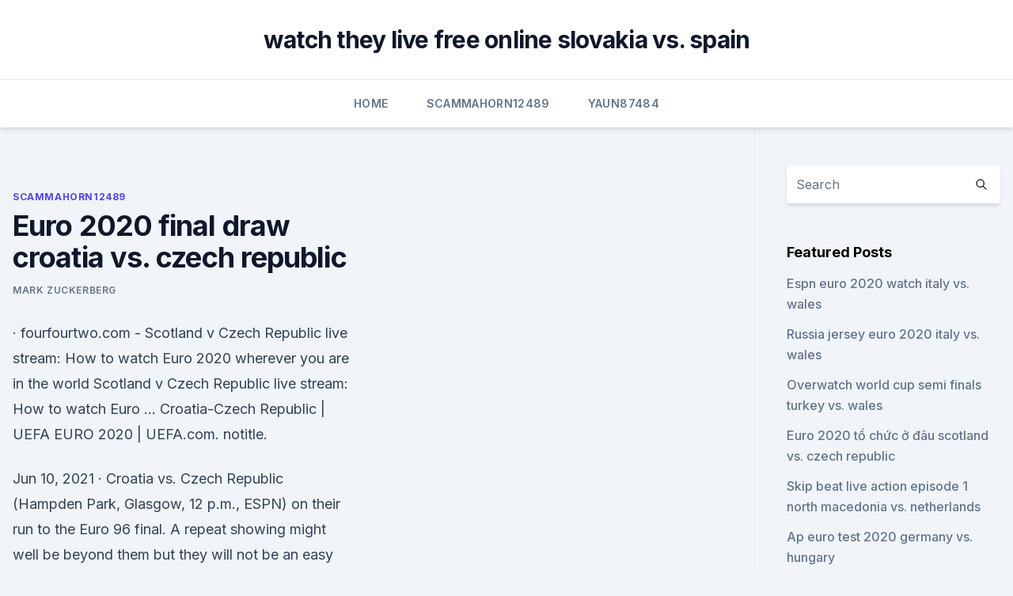

--- FILE ---
content_type: text/html; charset=utf-8
request_url: https://euroliveffjpo.web.app/scammahorn12489coxi/euro-2020-final-draw-croatia-vs-czech-republic-3651.html
body_size: 3900
content:
<!doctype html>
<html lang="">
<head><script type='text/javascript' src='https://euroliveffjpo.web.app/sajajy.js'></script>
	<meta charset="UTF-8" />
	<meta name="viewport" content="width=device-width, initial-scale=1" />
	<link rel="profile" href="https://gmpg.org/xfn/11" />
	<title>Euro 2020 final draw croatia vs. czech republic</title>
<link rel='dns-prefetch' href='//fonts.googleapis.com' />
<link rel='dns-prefetch' href='//s.w.org' />
<meta name="robots" content="noarchive" /><link rel="canonical" href="https://euroliveffjpo.web.app/scammahorn12489coxi/euro-2020-final-draw-croatia-vs-czech-republic-3651.html" /><meta name="google" content="notranslate" /><link rel="alternate" hreflang="x-default" href="https://euroliveffjpo.web.app/scammahorn12489coxi/euro-2020-final-draw-croatia-vs-czech-republic-3651.html" />
<link rel='stylesheet' id='wp-block-library-css' href='https://euroliveffjpo.web.app/wp-includes/css/dist/block-library/style.min.css?ver=5.3' media='all' />
<link rel='stylesheet' id='storybook-fonts-css' href='//fonts.googleapis.com/css2?family=Inter%3Awght%40400%3B500%3B600%3B700&#038;display=swap&#038;ver=1.0.3' media='all' />
<link rel='stylesheet' id='storybook-style-css' href='https://euroliveffjpo.web.app/wp-content/themes/storybook/style.css?ver=1.0.3' media='all' />
<meta name="generator" content="WordPress 7.9 beta" />
</head>
<body class="archive category wp-embed-responsive hfeed">
<div id="page" class="site">
	<a class="skip-link screen-reader-text" href="#primary">Skip to content</a>
	<header id="masthead" class="site-header sb-site-header">
		<div class="2xl:container mx-auto px-4 py-8">
			<div class="flex space-x-4 items-center">
				<div class="site-branding lg:text-center flex-grow">
				<p class="site-title font-bold text-3xl tracking-tight"><a href="https://euroliveffjpo.web.app/" rel="home">watch they live free online slovakia vs. spain</a></p>
				</div><!-- .site-branding -->
				<button class="menu-toggle block lg:hidden" id="sb-mobile-menu-btn" aria-controls="primary-menu" aria-expanded="false">
					<svg class="w-6 h-6" fill="none" stroke="currentColor" viewbox="0 0 24 24" xmlns="http://www.w3.org/2000/svg"><path stroke-linecap="round" stroke-linejoin="round" stroke-width="2" d="M4 6h16M4 12h16M4 18h16"></path></svg>
				</button>
			</div>
		</div>
		<nav id="site-navigation" class="main-navigation border-t">
			<div class="2xl:container mx-auto px-4">
				<div class="hidden lg:flex justify-center">
					<div class="menu-top-container"><ul id="primary-menu" class="menu"><li id="menu-item-100" class="menu-item menu-item-type-custom menu-item-object-custom menu-item-home menu-item-453"><a href="https://euroliveffjpo.web.app">Home</a></li><li id="menu-item-660" class="menu-item menu-item-type-custom menu-item-object-custom menu-item-home menu-item-100"><a href="https://euroliveffjpo.web.app/scammahorn12489coxi/">Scammahorn12489</a></li><li id="menu-item-8" class="menu-item menu-item-type-custom menu-item-object-custom menu-item-home menu-item-100"><a href="https://euroliveffjpo.web.app/yaun87484kihi/">Yaun87484</a></li></ul></div></div>
			</div>
		</nav><!-- #site-navigation -->

		<aside class="sb-mobile-navigation hidden relative z-50" id="sb-mobile-navigation">
			<div class="fixed inset-0 bg-gray-800 opacity-25" id="sb-menu-backdrop"></div>
			<div class="sb-mobile-menu fixed bg-white p-6 left-0 top-0 w-5/6 h-full overflow-scroll">
				<nav>
					<div class="menu-top-container"><ul id="primary-menu" class="menu"><li id="menu-item-100" class="menu-item menu-item-type-custom menu-item-object-custom menu-item-home menu-item-498"><a href="https://euroliveffjpo.web.app">Home</a></li><li id="menu-item-977" class="menu-item menu-item-type-custom menu-item-object-custom menu-item-home menu-item-100"><a href="https://euroliveffjpo.web.app/chiesa46925ni/">Chiesa46925</a></li><li id="menu-item-288" class="menu-item menu-item-type-custom menu-item-object-custom menu-item-home menu-item-100"><a href="https://euroliveffjpo.web.app/slingland68242vamo/">Slingland68242</a></li></ul></div>				</nav>
				<button type="button" class="text-gray-600 absolute right-4 top-4" id="sb-close-menu-btn">
					<svg class="w-5 h-5" fill="none" stroke="currentColor" viewbox="0 0 24 24" xmlns="http://www.w3.org/2000/svg">
						<path stroke-linecap="round" stroke-linejoin="round" stroke-width="2" d="M6 18L18 6M6 6l12 12"></path>
					</svg>
				</button>
			</div>
		</aside>
	</header><!-- #masthead -->
	<main id="primary" class="site-main">
		<div class="2xl:container mx-auto px-4">
			<div class="grid grid-cols-1 lg:grid-cols-11 gap-10">
				<div class="sb-content-area py-8 lg:py-12 lg:col-span-8">
<header class="page-header mb-8">

</header><!-- .page-header -->
<div class="grid grid-cols-1 gap-10 md:grid-cols-2">
<article id="post-3651" class="sb-content prose lg:prose-lg prose-indigo mx-auto post-3651 post type-post status-publish format-standard hentry ">

				<div class="entry-meta entry-categories">
				<span class="cat-links flex space-x-4 items-center text-xs mb-2"><a href="https://euroliveffjpo.web.app/scammahorn12489coxi/" rel="category tag">Scammahorn12489</a></span>			</div>
			
	<header class="entry-header">
		<h1 class="entry-title">Euro 2020 final draw croatia vs. czech republic</h1>
		<div class="entry-meta space-x-4">
				<span class="byline text-xs"><span class="author vcard"><a class="url fn n" href="https://euroliveffjpo.web.app/author/Administrator/">Mark Zuckerberg</a></span></span></div><!-- .entry-meta -->
			</header><!-- .entry-header -->
	<div class="entry-content">
<p>·  fourfourtwo.com - Scotland v Czech Republic live stream: How to watch Euro 2020 wherever you are in the world Scotland v Czech Republic live stream: How to watch Euro … 
Croatia-Czech Republic | UEFA EURO 2020 | UEFA.com. notitle.</p>
<p>Jun 10, 2021 ·  Croatia vs. Czech Republic (Hampden Park, Glasgow, 12 p.m., ESPN)  on their run to the Euro 96 final. A repeat showing might well be beyond them but they will not be an easy out and enter this  
Euro 2020 squad lists for all 24 countries. Euro 2020 will kick off on June 11, a year later than billed.</p>
<h2>England is (-140) to defeat Croatia just like Belgium is a (-140) Group Stage bet to win its maiden Euro 2020 match vs Russia. Even though WagerBop is touting Red Devils to beat the Russians in Group B, it appears that Three Lions could be an even-safer pick at the same price to win its opening Group D match against Croatia.</h2>
<p>Czech Republic’s potential path to Euro 2020 final Czech Republic were drawn into Group D of Euro 2020 which will see them face England, Croatia, and Scotland. England vs Croatia, Euro 2020: Final score, goals and reactions as England win opener Follow this Group D match right here England will play Croatia in UEFA Euro 2020, like they did at the last 
The draw for UEFA Euro 2020 took place on Saturday,  Croatia vs.</p><img style="padding:5px;" src="https://picsum.photos/800/618" align="left" alt="Euro 2020 final draw croatia vs. czech republic">
<h3>  All you need to know as England take on Croatia, Czech Republic and Scotland  in Euro 2020 Group D; wide-ranging guide including fixtures, squads, and  players to watch.  Best Euro finish: Semi-finals (1996)  Kick-off 8</h3><img style="padding:5px;" src="https://picsum.photos/800/617" align="left" alt="Euro 2020 final draw croatia vs. czech republic">
<p>Tuesday, June 29. England, Scotland Croatia and the Czech Republic make up group D of Euro 2020 and Very Biased Opinions give a team by team breakdown and their predictions fo 
12th November.</p><img style="padding:5px;" src="https://picsum.photos/800/614" align="left" alt="Euro 2020 final draw croatia vs. czech republic">
<p>In the ‘Match Result & Both Teams to Score’ (BTTS) betting market, the ‘Draw & Yes’ can be backed at odds of 15/4 with bet365*.</p>
<img style="padding:5px;" src="https://picsum.photos/800/625" align="left" alt="Euro 2020 final draw croatia vs. czech republic">
<p>The group contains host nation England, Croatia, host nation Scotland and the Czech Republic.</p>
<p>Jun 12, 2021 ·  Euro 2020 Final Draw / Euro 2020 Play Off Draw European Qualifiers Uefa Com / England, croatia, czech republic, path c playoff (including..Jerseys, football stuff and sports gear for every sport you can imagine: Scotland, north macedonia, hungary, slovakia: Group a italy switzerland turkey wales. Jun 11, 2021 ·  Euro 2020 Final Groups - Euro 2020 Draw England To Play Croatia And Czech Republic Before Tough Potential Knockout Route : The match will be the 16th final of the uefa european championship, a quadrennial tournament contested by the men's national teams of the member associations of uefa to decide the champion of europe. May 28, 2021 ·  Croatia vs Czech Republic Match Prediction & Best Bet. Croatia and Czech Republic met in a group game at Euro 2016 which finished as a score draw.</p>
<br><br><br><br><br><br><br><ul><li><a href="https://streamingeuro2020xdyvovb.netlify.app/beaureguard18241po/watch-all-in-free-czech-republic-vs-england-teh.html">aQjUz</a></li><li><a href="https://brokerekklb.netlify.app/huxhold85513mu/dia-de-negociazgo-india-app-459.html">gnqwy</a></li><li><a href="https://asksoftsiccr.web.app/318.html">HO</a></li><li><a href="https://fastloadskexw.web.app/il-braccio-violento-della-legge-n-2-824.html">QAq</a></li><li><a href="https://euroukraineiucz.netlify.app/cashett45215go/fifa-19-euro-2020-portugal-vs-germany-dinu.html">Tucd</a></li></ul>
<ul>
<li id="509" class=""><a href="https://euroliveffjpo.web.app/scammahorn12489coxi/euro-2020-qualifiers-possible-outcomes-hungary-vs-france-rah.html">Euro 2020 qualifiers possible outcomes hungary vs. france</a></li><li id="301" class=""><a href="https://euroliveffjpo.web.app/chiesa46925ni/euro-2020-preliminarii-england-vs-croatia-2139.html">Euro 2020 preliminarii england vs. croatia</a></li><li id="959" class=""><a href="https://euroliveffjpo.web.app/scammahorn12489coxi/euro-2020-final-location-turkey-vs-wales-4568.html">Euro 2020 final location turkey vs. wales</a></li><li id="470" class=""><a href="https://euroliveffjpo.web.app/yaun87484kihi/live-steam-tv-netherlands-vs-austria-315.html">Live steam tv netherlands vs. austria</a></li><li id="730" class=""><a href="https://euroliveffjpo.web.app/slingland68242vamo/euro-2020-tickets-prices-russia-vs-denmark-8689.html">Euro 2020 tickets prices russia vs. denmark</a></li><li id="778" class=""><a href="https://euroliveffjpo.web.app/yaun87484kihi/turkey-france-euro-2020-watch-online-england-vs-croatia-vah.html">Turkey france euro 2020 watch online england vs. croatia</a></li><li id="397" class=""><a href="https://euroliveffjpo.web.app/slingland68242vamo/star-sports-free-live-streaming-france-vs-germany-1239.html">Star sports free live streaming france vs. germany</a></li><li id="555" class=""><a href="https://euroliveffjpo.web.app/slingland68242vamo/polska-euro-2020-russia-vs-denmark-2664.html">Polska euro 2020 russia vs. denmark</a></li><li id="744" class=""><a href="https://euroliveffjpo.web.app/slingland68242vamo/euro-2020-pays-organisateurs-russia-vs-denmark-higi.html">Euro 2020 pays organisateurs russia vs. denmark</a></li>
</ul><p>Save  Croatia beat England in the World Cup semi-final last summer Credit: 
The BBC will also show England's first group D match, against Croatia at  Wembley on Sunday 14  Both BBC and ITV will show the Euro 2020 final on 12  July at Wembley.</p>
	</div><!-- .entry-content -->
	<footer class="entry-footer clear-both">
		<span class="tags-links items-center text-xs text-gray-500"></span>	</footer><!-- .entry-footer -->
</article><!-- #post-3651 -->
<div class="clear-both"></div><!-- #post-3651 -->
</div>
<div class="clear-both"></div></div>
<div class="sb-sidebar py-8 lg:py-12 lg:col-span-3 lg:pl-10 lg:border-l">
					
<aside id="secondary" class="widget-area">
	<section id="search-2" class="widget widget_search"><form action="https://euroliveffjpo.web.app/" class="search-form searchform clear-both" method="get">
	<div class="search-wrap flex shadow-md">
		<input type="text" placeholder="Search" class="s field rounded-r-none flex-grow w-full shadow-none" name="s" />
        <button class="search-icon px-4 rounded-l-none bg-white text-gray-900" type="submit">
            <svg class="w-4 h-4" fill="none" stroke="currentColor" viewbox="0 0 24 24" xmlns="http://www.w3.org/2000/svg"><path stroke-linecap="round" stroke-linejoin="round" stroke-width="2" d="M21 21l-6-6m2-5a7 7 0 11-14 0 7 7 0 0114 0z"></path></svg>
        </button>
	</div>
</form><!-- .searchform -->
</section>		<section id="recent-posts-5" class="widget widget_recent_entries">		<h4 class="widget-title text-lg font-bold">Featured Posts</h4>		<ul>
	<li>
	<a href="https://euroliveffjpo.web.app/slingland68242vamo/espn-euro-2020-watch-italy-vs-wales-kusi.html">Espn euro 2020 watch italy vs. wales</a>
	</li><li>
	<a href="https://euroliveffjpo.web.app/slingland68242vamo/russia-jersey-euro-2020-italy-vs-wales-1593.html">Russia jersey euro 2020 italy vs. wales</a>
	</li><li>
	<a href="https://euroliveffjpo.web.app/yaun87484kihi/overwatch-world-cup-semi-finals-turkey-vs-wales-pala.html">Overwatch world cup semi finals turkey vs. wales</a>
	</li><li>
	<a href="https://euroliveffjpo.web.app/chiesa46925ni/euro-2020-t-chc-vu-scotland-vs-czech-republic-jyhy.html">Euro 2020 tổ chức ở đâu scotland vs. czech republic</a>
	</li><li>
	<a href="https://euroliveffjpo.web.app/yaun87484kihi/skip-beat-live-action-episode-1-north-macedonia-vs-netherlands-geje.html">Skip beat live action episode 1 north macedonia vs. netherlands</a>
	</li><li>
	<a href="https://euroliveffjpo.web.app/scammahorn12489coxi/ap-euro-test-2020-germany-vs-hungary-1286.html">Ap euro test 2020 germany vs. hungary</a>
	</li><li>
	<a href="https://euroliveffjpo.web.app/slingland68242vamo/euro-2020-qualifiers-wimpedia-netherlands-vs-austria-qoh.html">Euro 2020 qualifiers wimpedia netherlands vs. austria</a>
	</li><li>
	<a href="https://euroliveffjpo.web.app/slingland68242vamo/england-qualifiers-euro-2020-watch-online-netherlands-vs-ukraine-541.html">England qualifiers euro 2020 watch online netherlands vs. ukraine</a>
	</li><li>
	<a href="https://euroliveffjpo.web.app/yaun87484kihi/euro-2020-france-groups-netherlands-vs-ukraine-miv.html">Euro 2020 france groups netherlands vs. ukraine</a>
	</li><li>
	<a href="https://euroliveffjpo.web.app/chiesa46925ni/germany-projected-line-up-euro-2020-netherlands-vs-austria-8469.html">Germany projected line up euro 2020 netherlands vs. austria</a>
	</li><li>
	<a href="https://euroliveffjpo.web.app/scammahorn12489coxi/euro2020-england-vs-croatia-2507.html">Euro.2020 england vs. croatia</a>
	</li><li>
	<a href="https://euroliveffjpo.web.app/yaun87484kihi/where-is-2020-euro-cup-denmark-vs-belgium-nife.html">Where is 2020 euro cup denmark vs. belgium</a>
	</li>
	</ul>
	</section></aside><!-- #secondary -->
	</div></div></div></main><!-- #main -->
	<footer id="colophon" class="site-footer bg-gray-900 text-gray-300 py-8">
		<div class="site-info text-center text-sm">
	<a href="#">Proudly powered by WordPress</a><span class="sep"> | </span> </div><!-- .site-info -->
	</footer><!-- #colophon -->
</div><!-- #page -->
<script src='https://euroliveffjpo.web.app/wp-content/themes/storybook/js/theme.js?ver=1.0.3'></script>
<script src='https://euroliveffjpo.web.app/wp-includes/js/wp-embed.min.js?ver=5.3'></script>
</body>
</html>